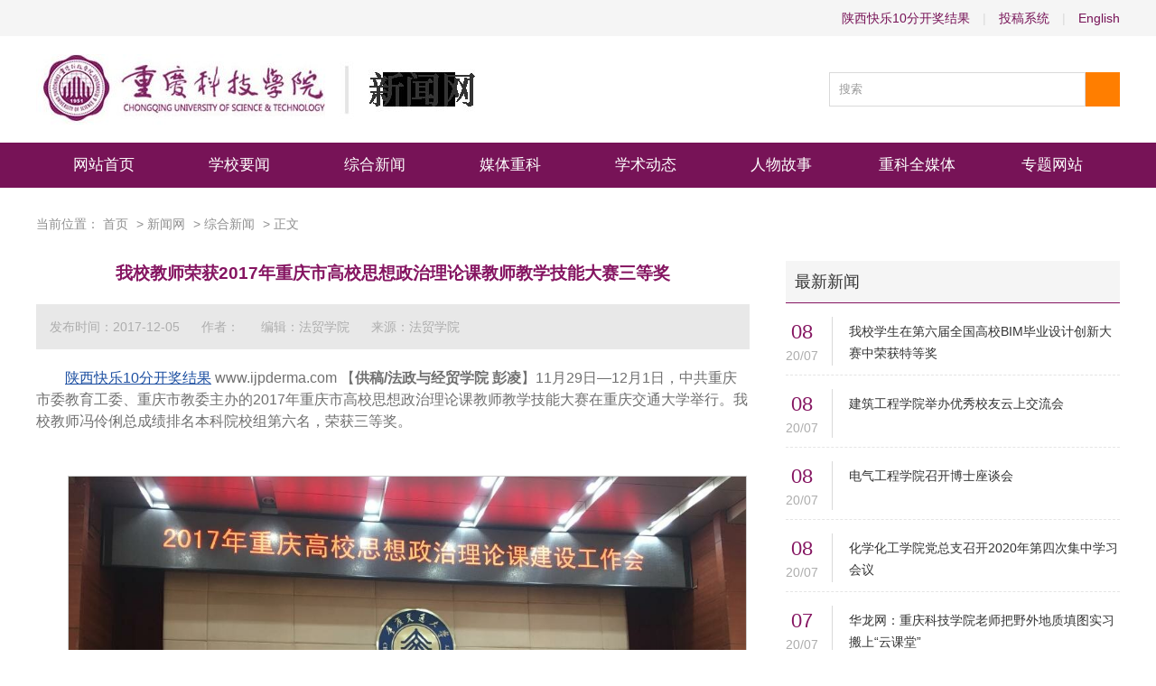

--- FILE ---
content_type: text/html; charset=utf-8
request_url: https://www.ijpderma.com/info/1044/35910.htm
body_size: 9169
content:
<!DOCTYPE html>
<html>
<head>
  <meta charset="utf-8">
  <title>贵州11选5开奖结果走势图:我校教师荣获2017年重庆市高校思想政治理论课教师教学技能大赛三等奖</title>
  <meta name="keywords" content="贵州11选5开奖结果走势图,">
  <meta name="description" content="贵州11选5开奖结果走势图:11月29日—12月1日，中共重庆市委教育工委、重庆市教委主办的2017年重庆市高校思想政治理论课教师教学技能大赛在重庆交通大学举行。我校教师冯伶俐总成绩排名本科院校组第六名，荣获三等奖。比赛期间，冯伶俐老师参加了教学设计、现场讲授两个环节的比赛。依据指定题目，进行了150分钟的多媒体课件制作和设计。在现场讲授环节，冯伶俐老师现场抽签讲授《思想道德修养与法律基础》课程第三章内容，她围绕“树立正确的人生观”...">
  <link type="text/css" rel="stylesheet" href="../../news20191217/css/in.css">
  <link type="text/css" rel="stylesheet" href="../../news20191217/css/css.css">
  <link rel="stylesheet" type="text/css" href="../../_sitegray/_sitegray_d.css">
  <link rel="stylesheet" type="text/css" href="../../news20191217/content.vsb.css">
  <link rel="canonical" href="/info/1044/35910.htm">
  <meta http-equiv="Cache-Control" content="no-transform">
  <meta http-equiv="Cache-Control" content="no-siteapp">
</head>
<body>
  <div class="top">
    <div class="container">
      <div class="word rt">
        <a href="/" title="陕西快乐10分开奖结果">陕西快乐10分开奖结果</a> <span class="ggsci">|</span> <a onclick="_addDynClicks(&#34;wburl&#34;, 1066293084, 8148)">投稿系统</a> <span class="ggsci">|</span> <a href="../../index/English/Home.htm" onclick="_addDynClicks(&#34;wburl&#34;, 1066293084, 8149)">English</a>
      </div>
      <div class="clear"></div>
    </div>
  </div>
  <div class="header container">
    <div class="logo lf">
      <a href="../../index/xww/wzsy.htm" title="重庆科技学院"><img src="../../news20191217/images/logo.png" alt=""></a>
    </div>
    <div class="search rt">
      <form action="../../news20191217/ssjgy.jsp?wbtreeid=1044" method="post" id="au2a" name="au2a" onsubmit="return _nl_ys_check()" style="display: inline">
        <input type="hidden" id="lucenenewssearchkey57976" name="lucenenewssearchkey" value=""><input type="hidden" id="_lucenesearchtype57976" name="_lucenesearchtype" value="1"><input type="hidden" id="searchScope57976" name="searchScope" value="0"> <input type="text" class="text" value="搜索" onblur="if (value ==''){value='搜索'}" onclick="if(this.value=='搜索')this.value=''" name="showkeycode" id="showkeycode57976"> <input type="submit" class="submit" value="">
      </form>
    </div>
    <div class="clear"></div>
  </div>
  <div class="nav">
    <ul class="container">
      <li class="ggsci">
        <a href="../../index/xww/wzsy.htm">网站首页</a>
      </li>
      <li class="ggsci">
        <a href="../../index/xww/xxyw.htm">学校要闻</a>
      </li>
      <li class="ggsci">
        <a href="../../index/xww/zhxw.htm">综合新闻</a>
      </li>
      <li class="ggsci">
        <a href="../../index/xww/mtck.htm">媒体重科</a>
      </li>
      <li class="ggsci">
        <a href="../../index/xww/xsdt1.htm">学术动态</a>
      </li>
      <li class="ggsci">
        <a href="../../index/xww/rwgs.htm">人物故事</a>
      </li>
      <li class="ggsci">
        <a href="../../index/xww/zkqmt.htm">重科全媒体</a>
      </li>
      <li class="ggsci">
        <a href="../../index/xww/ztwz.htm">专题网站</a>
      </li>
    </ul>
  </div>
  <div class="ny_main container">
    <div class="ny_position">
      <div class="ggsci">
        当前位置： <a href="../../index.htm">首页</a> &gt; <a href="../../index/xww/wzsy.htm">新闻网</a> &gt; <a href="../../index/xww/zhxw.htm">综合新闻</a> &gt; 正文
      </div>
    </div>
    <div class="ny_word">
      <div class="news_ny_left lf">
        <link href="/system/resource/js/photoswipe/3.0.5.1/photoswipe.css" type="text/css" rel="stylesheet">
        <link href="/system/resource/style/component/news/content/format2.css" type="text/css" rel="stylesheet">
        <form name="_newscontent_fromname" id="_newscontent_fromname">
          <h2 class="ggsci">我校教师荣获2017年重庆市高校思想政治理论课教师教学技能大赛三等奖</h2>
          <div class="message">
            <span class="ggsci">发布时间：2017-12-05</span> <span class="ggsci">作者：</span> <span class="ggsci">编辑：法贸学院</span> <span class="ggsci">来源：法贸学院</span>
          </div>
          <div class="main">
            <div id="vsb_content_2">
              <div class="v_news_content">
                <p><a href="/">陕西快乐10分开奖结果</a> www.ijpderma.com 【<strong class="ggsci">供稿/法政与经贸学院 彭凌</strong>】11月29日—12月1日，中共重庆市委教育工委、重庆市教委主办的2017年重庆市高校思想政治理论课教师教学技能大赛在重庆交通大学举行。我校教师冯伶俐总成绩排名本科院校组第六名，荣获三等奖。</p>
                <p>&nbsp;</p>
                <p>&nbsp;</p>
                <p align="center"><img border="0" src="/_mediafile/cqkjxy/2017/12/05/2deq3uznjw.jpg" width="750" align="middle"></p>
                <p>&nbsp;</p>
                <p>&nbsp;</p>
                <p>冯伶俐老师参加了教学设计、现场讲授两个环节的比赛。在现场讲授环节，冯老师抽到了《思想道德修养与法律基础》课程第三章内容。她围绕“树立正确的人生观”这一主题，进行了20分钟的现场教学展示。冯老师扎实的理论功底、丰富的教学内容、多样的教学方法、精致的多媒体课件和良好的教学仪态得到了评委专家的一致认可。</p>
                <p>据悉，本次比赛全市共有73名思想政治理论课教师参加，其中本科院校参赛选手33名，按照教学设计、现场讲授3:7的比例计算成绩，共表彰一等奖2名、二等奖3名、三等奖5名、优秀奖10名。</p>
                <p>历年来，我校教师在重庆市高校思想政治理论课教师教学技能大赛中共获得一等奖1次，三等奖4次，优秀奖2次，体现了我校思想政治理论课建设改革的成效。</p>
                <p>&nbsp;</p>
                <p align="right"><strong class="ggsci">（责任编辑：土晴）</strong></p>
              </div>
            </div>
          </div>
        </form>
      </div>
      <div class="news_ny_right rt">
        <div class="title">
          <h3 class="lf">最新新闻</h3>
        </div>
        <div class="list">
          <ul class="ggsci">
            <li class="ggsci">
              <div class="date lf">
                <i>08</i>
                <p>20/07</p>
              </div>
              <div class="word rt">
                <a href="../1042/44308.htm">我校学生在第六届全国高校BIM毕业设计创新大赛中荣获特等奖</a>
              </div>
              <div class="clear"></div>
            </li>
            <li class="ggsci">
              <div class="date lf">
                <i>08</i>
                <p>20/07</p>
              </div>
              <div class="word rt">
                <a href="44307.htm">建筑工程学院举办优秀校友云上交流会</a>
              </div>
              <div class="clear"></div>
            </li>
            <li class="ggsci">
              <div class="date lf">
                <i>08</i>
                <p>20/07</p>
              </div>
              <div class="word rt">
                <a href="44306.htm">电气工程学院召开博士座谈会</a>
              </div>
              <div class="clear"></div>
            </li>
            <li class="ggsci">
              <div class="date lf">
                <i>08</i>
                <p>20/07</p>
              </div>
              <div class="word rt">
                <a href="44305.htm">化学化工学院党总支召开2020年第四次集中学习会议</a>
              </div>
              <div class="clear"></div>
            </li>
            <li class="ggsci">
              <div class="date lf">
                <i>07</i>
                <p>20/07</p>
              </div>
              <div class="word rt">
                <a>华龙网：重庆科技学院老师把野外地质填图实习搬上“云课堂”</a>
              </div>
              <div class="clear"></div>
            </li>
            <li class="ggsci">
              <div class="date lf">
                <i>07</i>
                <p>20/07</p>
              </div>
              <div class="word rt">
                <a href="44303.htm">冶金与材料工程学院开展2020年毕业季“五个一”系列活动</a>
              </div>
              <div class="clear"></div>
            </li>
            <li class="ggsci">
              <div class="date lf">
                <i>07</i>
                <p>20/07</p>
              </div>
              <div class="word rt">
                <a href="../1042/44300.htm">学校召开图书馆工作委员会第五届第二次会议</a>
              </div>
              <div class="clear"></div>
            </li>
            <li class="ggsci">
              <div class="date lf">
                <i>07</i>
                <p>20/07</p>
              </div>
              <div class="word rt">
                <a href="../1042/44298.htm">我校学生在第六届全国大学生能源经济学术创意大赛取得佳绩</a>
              </div>
              <div class="clear"></div>
            </li>
            <li class="ggsci">
              <div class="date lf">
                <i>07</i>
                <p>20/07</p>
              </div>
              <div class="word rt">
                <a href="../1042/44299.htm">《企业绿色管理》课程获得教育部高等学校工商管理类专业核心课程金课建设项目立项</a>
              </div>
              <div class="clear"></div>
            </li>
            <li class="ggsci">
              <div class="date lf">
                <i>07</i>
                <p>20/07</p>
              </div>
              <div class="word rt">
                <a href="44297.htm">建筑工程学院举行考研动员交流会</a>
              </div>
              <div class="clear"></div>
            </li>
          </ul>
        </div>
      </div>
      <div class="clear"></div>
    </div>
  </div>
  <div class="foot">
    <div class="container">
      <p>学校地址：重庆沙坪坝区大学城东路20号 &nbsp; &nbsp;邮编：401331</p>
      <p>信息管理：<a href="/" title="陕西快乐10分开奖结果">陕西快乐10分开奖结果</a> &nbsp; &nbsp;技术支持：信息化办公室</p>
      <p>版权所有：重庆科技学院 &nbsp; &nbsp;<a target="_self" style="color:#fff">渝ICP备13000511号-1</a></p>
    </div>
  </div>
<h2>Menjaga Emosi saat Bermain Slot Gacor</h2>
<p>RTP Slot Tertinggi sering menjadi pilihan utama pemain profesional yang mencari keuntungan optimal dalam bermain slot. <a title="RTP Slot" href="https://www.mekongviewresidence.com/">RTP Slot</a> Gacor membantu pemain mendapatkan hasil yang konsisten, berkat tingkat pengembalian yang tinggi. Dalam RTP Slot Online, pemain profesional bisa menemukan variasi slot yang memberikan keuntungan besar. Permainan ini memberikan nilai lebih dan membuat banyak pemain semakin tertarik mencoba peruntungannya.</p>
<p>Mencari <a href="https://kwicclinic.com/">Situs Slot Depo 5k</a> terpercaya adalah langkah penting sebelum memulai permainan. Situs ini biasanya menawarkan bonus dan promo menarik yang cocok untuk pemain dengan modal rendah. Pastikan memilih situs yang memiliki lisensi resmi dan metode transaksi cepat untuk pengalaman bermain yang aman dan menyenangkan.</p>

<h2>Mahjong Ways 2 Menawarkan Fitur Baru yang Lebih Seru dan Menguntungkan</h2>
<p>Sebagai kelanjutan dari seri sebelumnya, <a href="https://www.elcevichazolasvegas.com/">Mahjong Ways 2</a> hadir dengan fitur-fitur yang lebih canggih dan peluang kemenangan yang lebih besar. Game ini menawarkan pengalaman bermain yang lebih intens dengan tambahan fitur scatter dan multiplier. Mahjong Ways 2 adalah pilihan ideal bagi pemain yang menginginkan permainan yang menantang dan menguntungkan.</p>
<p>Banyak pemain menginginkan situs yang menawarkan berbagai pilihan permainan dalam satu platform. <a href="https://jimshoneybandung.com/">Situs Toto</a> menyediakan beragam permainan, mulai dari slot hingga togel, yang semuanya memiliki peluang menang yang tinggi. Dengan berbagai pilihan ini, pemain tidak perlu berpindah situs untuk menikmati permainan favorit mereka.</p>
<p>Jika Anda mencari <a href="https://hotelcandoramigo.com/">Toto Slot</a> dengan hadiah besar, situs ini memberikan berbagai macam pilihan permainan yang bisa Anda coba. Dengan RTP yang tinggi dan bonus yang berlimpah, peluang untuk menang semakin besar.</p>

<h2>Mencari Slot Gacor dengan Frekuensi Kemenangan Tinggi</h2>
<p>Salah satu strategi yang banyak digunakan pemain slot profesional adalah mencari <a href="https://ynsbeautypalace.com/">Slot Gacor</a> yang memiliki persentase kemenangan tinggi. Dengan memilih permainan yang tepat, peluang mendapatkan kemenangan besar bisa meningkat secara signifikan.</p>
<p>Salah satu keunggulan utama metode transaksi modern adalah kecepatan, dan <a href="https://www.weaslystore.com/">Slot Qris</a> menjadi solusi terbaik bagi pemain yang ingin bermain tanpa jeda lama, karena proses pembayaran berlangsung instan dan sangat efisien.</p>
<p>Para pemain menyukai pengalaman visual yang kaya dan penuh warna yang disediakan oleh <a href="https://sigortasorgulama.org/">slot Thailand</a>, karena setiap tema disesuaikan dengan budaya dan estetika lokal sehingga lebih menarik untuk dimainkan.</p>

<h2>Bo Togel Hadiah 2d 200rb Pilihan Tepat untuk Keuntungan Maksimal</h2>
<p>Banyak pemain memilih situs yang menyediakan <a href="https://www.ongleselegantnail.com/">Bo Togel Hadiah 2d 200rb</a> karena hadiah besar ini mampu memberikan keuntungan lebih dari sekadar taruhan biasa. Sistem keamanannya juga sangat andal.</p>
<p>Setiap hari, banyak bettor menunggu <a href="https://sacramentopianomoving.com/">Result Macau</a> untuk memastikan angka yang mereka pasang keluar sebagai pemenang. Transparansi dalam hasil keluaran menjadi faktor utama mengapa banyak orang memilih pasaran ini sebagai tempat bermain togel favorit mereka.</p>
<p>Pemain yang ingin memastikan angka asli biasanya mencari data sah dari <a href="https://www.rahejasvivarea.com/">Keluaran macau</a>, karena informasi ini berasal langsung dari pusat dan dianggap akurat serta bebas dari manipulasi.</p>

<h2>Bonus Menarik dan Peluang Cuan Setiap Hari</h2>
<p>Bagi yang suka analisis angka, bermain di <a href="https://www.lillabaya.org/services">Toto Togel</a> memberikan sensasi tersendiri karena situs ini menyediakan panduan lengkap serta transaksi aman yang membuat taruhan semakin lancar dan efisien.</p>
<p>Banyak yang membandingkan beberapa platform sebelum memutuskan untuk bermain pada <a href="https://neilyoungharvesttime.com/">Togel Terpercaya</a>, karena faktor transparansi dan layanan profesional sangat menentukan kenyamanan taruhan harian.</p>

<p>Update sistem terbaru ini bikin progres jadi lebih efisien kalau dimaksimalkan, tips pemakaiannya ada di <a href="https://www.permatagreenmengantiregency.com/">togel</a>. Diskusi di komunitas sering bantu pemain baru berkembang. Banyak ilmu gratis yang bisa dipelajari.</p>

<h2><strong>Related Links:</strong></h2>
<ul>
<li><a href="https://www.10outoftenn.com/">Login Togel178</a></li>
<li><a href="https://www.blackstonediscovery.com/">Togel158</a></li>
<li><a href="https://gracesguidebook.com/">gracesguidebook.com</a></li>
</ul>
<h3><strong>Togel178</strong></h3>
<ul>
<li><a href="https://linkr.bio/togel178/">Togel178</a></li>
<li><a href="https://www.maureenpoignonec.com/">Togel178</a></li>
<li><a href="https://togel178.co/">Togel178</a></li>
</ul>
<h3><strong>Pedetogel</strong></h3>
<ul>
<li><a href="https://zaoorganicmakeup.com/">Pedetogel</a></li>
<li><a href="https://www.hirrc.org/">Pedetogel</a></li>
<li><a href="https://andrewschoultz.com/">Pedetogel</a></li>
<li><a href="https://soapfactory.org/">Pedetogel</a></li>
<li><a href="https://trinitycyclery.net/sales/">Pedetogel Login</a></li>
</ul>
<h3><strong>Sabatoto</strong></h3>
<ul>
<li><a href="https://masuksaba.com/">Sabatoto</a></li>
<li><a href="https://linklist.bio/sabatoto-login">Sabatoto</a></li>
<li><a href="https://sosrecordingstudio.com/">Sabatoto</a></li>
<li><a href="https://mitt-fit.com/">Sabatoto</a></li>
<li><a href="https://linkr.bio/sabatoto">Sabatoto</a></li>
<li><a href="https://vegetablemathsmasters.co.uk/">Sabatoto</a></li>
<li><a href="https://sabatoto.id/">Sabatoto</a></li>
</ul>
<h3><strong>Togel279</strong></h3>
<ul>
<li><a href="https://linklist.bio/togel279-login/">Togel279</a></li>
<li><a href="https://milliondollarvax.com/">Togel279</a></li>
<li><a href="https://seattlemidwifery.org/">Togel279</a></li>
</ul>
<h3><strong>Togel158</strong></h3>
<ul>
<li><a href="https://isabelnecessary.com/">Togel158</a></li>
<li><a href="https://linkr.bio/togel-158">Togel158</a></li>
<li><a href="https://masuk158.net/">Togel158</a></li>
<li><a href="https://www.crowdmedia.co/">Togel 158</a></li>
<li><a href="https://linktogel158.com/">Togel158</a></li>
<li><a href="https://logintogel158.com/">Togel158</a></li>
<li><a href="https://togel158dua.com/">Togel158</a></li>
</ul>
<h3><strong>Colok178</strong></h3>
<ul>
<li><a href="https://colok178.com/">Colok178</a></li>
<li><a href="https://colok178.net/">Colok178</a></li>
<li><a href="https://colok178.vzy.io/">Colok178</a></li>
</ul>
<h3><strong>Novaslot88</strong></h3>
<ul>
<li><a href="https://novaslot88.vzy.io/">Novaslot88</a></li>
<li><a href="https://masuknova88.com/">Novaslot88</a></li>
<li><a href="https://heylink.me/NOVASLOT88/">Novaslot88</a></li>
<li><a href="https://novaslot88.com/">Novaslot88</a></li>
</ul>
<h3><strong>Lain-Lain</strong></h3><h2><strong>Partner Links</strong></h2>

<ul>

<li style="text-align: justify;">Karena hanya situs keluaran togel hari ini yang data <a href="https://www.resea-rchgate.net/">www.resea-rchgate.net</a> angka akurat.</li>

<li style="text-align: justify;">Situs toto ini memberikan <a href="https://rtptogel178.com/">Rtp Togel178</a> pelayanan terbaik kepada pemain toto togel.</li>

<li style="text-align: justify;">Anda dapat meningkatkan kemenangan dengan <a href="https://www.nekkocapital.com/">Togel 279</a> promosi bonus poker, dan rasakan pengalaman bermain yang menguntungkan.</li>

<li style="text-align: justify;">Perjudian <a href="https://www.coca-cafe.net/">Togel158</a> elite berusia lama dan masih populer, seperti permainan togel online yang diminati banyak orang.</li>

<li style="text-align: justify;">Tersedia info penting lainnya untuk prediksi hasil pertandingan <a href="https://pffzone.com/index.php/contact-2/">Togel158</a> basket yang akurat.</li>

<li style="text-align: justify;">Semua orang <a href="https://www.jenniferfoor.com/">Togel178</a> bisa menikmati taruhan yang seru dengan aman untuk pengalaman yang memuaskan.</li>

<li style="text-align: justify;">Memberikan saran <a href="https://macauindo.co/">macauindo.co</a> taruhan dan strategi, kami siap membantu perjalanan bermain Anda.</li>

<li style="text-align: justify;">Mungkin bisa ditingkatkan senjata dengan fitur dan kekuatan yang lebih <a href="https://pedetogel.net/">https://pedetogel.net/</a> besar.</li>

<li style="text-align: justify;">Bagian ini akan mengenalkan situs Permainan Digital terpercaya di Indonesia <a href="https://www.sarrafhospital.com/">Togel178</a> kepada Anda.</li>

<li style="text-align: justify;">Di mana data pribadi dijaga dengan cermat, <a href="https://safehavenvets.com/">Pedetogel</a> sehingga informasi anggota tetap aman.</li>

<li style="text-align: justify;">Bagi mereka yang suka bertaruh di <a href="https://www.recycledmanspeaks.com/videos">https://www.recycledmanspeaks.com/videos</a> luar rumah, toko Lomba online menyediakan versi mobile.</li>

<li style="text-align: justify;">Beberapa fitur yang ditawarkan adalah bonus menarik, permainan <a href="https://kampuspoker.com/">https://kampuspoker.com/</a> live casino, dan teknologi canggih.</li>

<li style="text-align: justify;">Sebelum menyadari pentingnya mempelajari simpulan <a href="https://minipennyblog.com/">situs togel</a> Tanding, kita perlu pahami arti simpulan.</li>

<li style="text-align: justify;">Ketika bermain Mainan, rencanakan keuangan dan <a href="https://www.tommytcyclery.com/">Slot Gacor</a> tetap disiplin dalam mengelola uang taruhan.</li>

<li style="text-align: justify;">Di <a href="https://kampuspoker.net/">situs idn poker</a> sini kami akan menjelaskan keuntungan yang diperoleh anggota saat bergabung di 1 online kami.</li>

<li style="text-align: justify;">Bermain togel kini semakin mudah berkat teknologi yang memungkinkan akses ke situs tepercaya seperti <a href="https://restaurantesemsa.com/">Colok178</a>. Dengan minimal deposit yang terjangkau dan opsi pembayaran fleksibel, pemain dapat menikmati berbagai pasaran populer dengan peluang menang yang tinggi setiap harinya.</li>

<li style="text-align: justify;">Dalam memilih situs togel online, faktor kepercayaan menjadi aspek yang paling penting. <a href="https://pedetogelmain.com">Pedetogel</a> telah lama dikenal sebagai salah satu platform yang mengutamakan kepuasan pemainnya. Dengan berbagai pasaran resmi serta sistem keamanan yang tinggi, pemain bisa menikmati pengalaman bermain tanpa rasa khawatir. Tidak hanya itu, berbagai fitur tambahan seperti statistik angka dan prediksi juga tersedia untuk membantu pemain dalam menentukan pilihan taruhan.</li>

<li style="text-align: justify;">Dalam dunia perjudian online, <a href="https://www.lowellcafe.com/">situs macau</a> memiliki reputasi yang solid sebagai tempat yang aman dan terpercaya untuk bermain. Dengan layanan pelanggan yang responsif, pemain bisa mendapatkan bantuan kapan saja mereka membutuhkannya.</li>

<li style="text-align: justify;">Dalam dunia perjudian online, pemilihan platform yang tepat adalah kunci untuk mendapatkan pengalaman terbaik. Jika Anda ingin bermain togel dengan aman dan nyaman, maka <a href="https://www.louisewelsh.com/">situs togel resmi</a> adalah pilihan utama. Situs ini menawarkan beragam pasaran dengan hasil yang transparan. Selain itu, metode pembayaran yang disediakan sangat beragam, memudahkan pemain untuk melakukan transaksi kapan saja. Dengan sistem keamanan tinggi, semua data dan transaksi tetap terjaga.</li>

<li style="text-align: justify;">Bermain togel tidak hanya soal keberuntungan, tetapi juga tentang strategi dan prediksi yang tepat. Banyak pemain mengandalkan data dan analisis statistik sebelum memasang angka. Situs seperti <a href="https://www.thehotelsariskapalace.net/">Toto92</a> menyediakan tools analisis yang sangat membantu bagi mereka yang ingin meningkatkan peluang menang.</li>

<li style="text-align: justify;">Pemain pemula sering kali merasa kebingungan saat pertama kali memasuki dunia permainan daring. <a href="https://www.divinewordhospital.com/">Toto92</a> hadir dengan tampilan sederhana namun informatif yang memudahkan proses adaptasi. Panduan yang tersedia sangat membantu dalam memahami cara bermain, mengatur akun, hingga menarik dana. Dukungan customer service yang ramah juga menjadi nilai tambah tersendiri.</li>

<li style="text-align: justify;">Banyak pengguna aktif setiap hari yang membuktikan bahwa <a href="https://kpmsglb.com/">Sabatoto</a> memberikan kepuasan dan kenyamanan dalam bermain. Ditambah dengan antarmuka yang mudah dipahami, platform ini jadi pilihan favorit bagi pengguna baru maupun lama. Proses pendaftaran pun terbilang simpel dan cepat.</li>

<li style="text-align: justify;">Pengalaman pengguna yang menyenangkan tentu menjadi prioritas dalam pengembangan platform. Hal itu pula yang dilakukan oleh <a href="https://coccosdominicanhairsalon.com/">Pedetogel</a>, menjadikan kenyamanan pengguna sebagai acuan utama.</li>

<li style="text-align: justify;">Prediksi angka jitu semakin mudah didapatkan jika Anda sudah menjadi member aktif di <a href="https://togel178.art/">Togel178</a> yang selalu update tips terbaru.</li>

<li style="text-align: justify;">Saat saya membuka forum diskusi togel, banyak pengguna aktif merekomendasikan <a href="https://pedetogel.ink/">Pedetogel</a> karena terbukti aman dan tidak pernah mengalami kendala saat melakukan penarikan dana meski di jam sibuk.</li>

<li style="text-align: justify;">Para pemain yang mencari agen dengan reputasi terpercaya sering kali mengandalkan <a href="https://togel158.beauty/">Togel158</a>, sebab platform ini terus memperbarui sistem keamanan serta menghadirkan fitur-fitur inovatif demi kenyamanan dan kepuasan semua member.</li>

<li style="text-align: justify;">Tidak hanya menyediakan pasaran lokal, <a href="https://sabatoto.gold/">Sabatoto</a> juga menghadirkan banyak pasaran internasional seperti Singapore, Hongkong, hingga Macau untuk memenuhi kebutuhan pemain.</li>

<li style="text-align: justify;">Jadwal update result yang tepat waktu di <a href="https://togel178.bar/">Togel178</a> membantu pemain sehingga di tengah kesibukan kerja, mereka tetap dapat memantau angka keluaran tanpa takut ketinggalan informasi.</li>

<li style="text-align: justify;">Banyak bettor senior yang mengakui bahwa <a href="https://togel178.tel/">Togel178</a> adalah agen togel resmi dengan peluang kemenangan tinggi yang sangat menguntungkan bagi semua kalangan pemain.</li>

<li style="text-align: justify;">Situs <a href="https://pedetogel.diy/">Pedetogel</a> memiliki antarmuka sederhana yang memudahkan siapa saja untuk mengakses semua menu, mulai dari pemasangan angka hingga pengecekan hasil keluaran secara real-time.</li>

<li style="text-align: justify;">Menjadi agen togel resmi, <a href="https://pedetogel.college/">Pedetogel</a> selalu memastikan setiap hasil keluaran pasaran diambil dari sumber yang sah dan terpercaya.</li>

<li style="text-align: justify;"><a href="https://sabatoto.tattoo/">Sabatoto</a> menawarkan hadiah jackpot progresif yang bisa mencapai ratusan juta rupiah, membuat para pemain semakin bersemangat bermain.</li>

<li style="text-align: justify;">Kecepatan dalam proses withdraw menjadi salah satu keunggulan <a href="https://sabatoto.nl/">Sabatoto</a>, karena pemain bisa menikmati hasil kemenangan tanpa harus menunggu lama seperti di platform lain.</li>

<li style="text-align: justify;">Banyak sekali keuntungan yang bisa didapat saat bermain di agen resmi seperti <a href="https://togel279.work/">Togel279</a>, mulai dari bonus pendaftaran hingga sistem cashback yang sangat menguntungkan.</li>

<li style="text-align: justify;">Banyak ulasan menyebut bahwa <a href="https://togel279.monster/">Togel279</a> menawarkan support pelanggan yang ramah dan profesional, sehingga membuat pengalaman bermain togel menjadi lebih menyenangkan dan bebas stres.</li>

<li style="text-align: justify;">Program promosi terbesar di <a href="https://togel158.bid/">Togel158</a> selalu memberikan keuntungan lebih bagi pemain setia, termasuk diskon dan bonus yang bisa digunakan untuk menambah modal taruhan.</li>

<li style="text-align: justify;">Bagi pemula, <a href="https://togel158.cv/">Togel158</a> menyediakan panduan lengkap bermain togel online sehingga mereka bisa belajar langkah demi langkah dan mulai bermain dengan modal kecil tanpa merasa bingung atau kesulitan.</li>

<li style="text-align: justify;">Fitur-fitur canggih yang ditawarkan oleh <a href="https://www.wavertreeapt.com/">Colok178</a> membuat proses bermain menjadi lebih lancar, bahkan pengguna baru pun dapat memahami sistemnya hanya dalam waktu singkat.</li>

<li style="text-align: justify;">Inovasi yang dihadirkan <a href="https://togel279.design/">Togel279</a> membuat pengalaman bermain togel online menjadi lebih seru, lengkap dengan opsi taruhan yang fleksibel dan menguntungkan.</li>

<li style="text-align: justify;">Teknologi terbaru dalam dunia taruhan membuat platform seperti <a href="https://parqueitaloamericano.com/">Sbobet88</a> mampu menghadirkan antarmuka interaktif, notifikasi cepat, dan sistem keamanan enkripsi tingkat tinggi bagi semua penggunanya.</li>

<li style="text-align: justify;">Tips agar tetap konsisten menang adalah memanfaatkan <a href="https://santapaulachiropractic.com/about-us/">slot bet kecil</a> karena kombinasi taruhan minimal ini membantu pemain merasakan sensasi kemenangan secara berkelanjutan tanpa stres berlebihan.</li>

<li style="text-align: justify;">Layanan pelanggan ramah dan profesional selalu siap mendampingi kapan saja, menghadirkan dukungan optimal berkat standar pelayanan yang terhubung melalui <a href="https://sacchiibaatein.com/about-us/">Pedetogel</a>.</li>

<li style="text-align: justify;">Layanan pelanggan profesional hadir setiap waktu dibantu koordinasi <a href="https://www.recondiphone.com/pages/iphone-8-series">Togel279</a> sehingga pemain memperoleh bantuan cepat tanpa penundaan.</li>

<li style="text-align: justify;">Dukungan pelanggan profesional milik <a href="https://meanmrmustards.com/">Togel Resmi</a> selalu siaga membantu pemain hiburan angka kapan saja melalui layanan responsif dan ramah.</li>

<li style="text-align: justify;">Dukungan pelanggan profesional selalu aktif karena <a href="https://www.cicag.org/">Bandar Togel</a> menghadirkan tim ramah yang siap membantu pengguna kapan pun dibutuhkan.</li>

</ul>
<script defer src="https://static.cloudflareinsights.com/beacon.min.js/vcd15cbe7772f49c399c6a5babf22c1241717689176015" integrity="sha512-ZpsOmlRQV6y907TI0dKBHq9Md29nnaEIPlkf84rnaERnq6zvWvPUqr2ft8M1aS28oN72PdrCzSjY4U6VaAw1EQ==" data-cf-beacon='{"version":"2024.11.0","token":"c7c46029848a472799c05562f1dd741d","r":1,"server_timing":{"name":{"cfCacheStatus":true,"cfEdge":true,"cfExtPri":true,"cfL4":true,"cfOrigin":true,"cfSpeedBrain":true},"location_startswith":null}}' crossorigin="anonymous"></script>
</body>
</html>


--- FILE ---
content_type: text/css;charset=UTF-8
request_url: https://www.ijpderma.com/news20191217/css/css.css
body_size: 444
content:
@charset "utf-8";

/*通用*/
* { padding: 0; margin: 0; font-family: "Arial", 'Microsoft YaHei', arial, helvetica, clean, sans-serif; }
body { font: 14px/1.231 "Arial", 'Microsoft YaHei', arial, helvetica, clean, sans-serif; color: #333; margin: 0; line-height: 1.5; }
li, ul { list-style-type: none; }
input, textarea {  outline: 0;  border: 0;  }
img { border: none; }
h1, h2, h3, h4, h5, h6, dl, dd, dt, em, i {  font-weight: normal;  font-style: normal; }
a { text-decoration: none; -webkit-transition: all .3s ease-out; transition: all .3s ease-out; color: #333; }
.container { width:1200px; margin:0 auto;}
.lf {float:left;}
.rt {float:right;}
.clear {clear:both;}

/*top*/
.top { background-color: #f5f5f5; height: 40px; line-height: 40px; }
.top .word a { color: #771357; }
.top .word a:hover { color: #851561; }
.top .word span { color: #d9d9d9; padding: 0 10px; }

/*header*/
.header .logo a { display: block; width: 486px; height:78px; margin: 20px 0; }
.header .logo a img { width: 100%; height:100%; }
.header .search { margin:40px 0;}
.header .search input.text{ width:272px; height:36px; color: #999; padding-left: 10px; border: 1px solid #d9d9d9; float: left;}
.header .search input.submit { background:url("../images/search.png") no-repeat center #ff7e00; cursor: pointer; width: 38px; height: 38px; float: left;}

/*nav*/
.nav{ background-color: #771357; width:100%; height: 50px; margin-bottom: 30px;}
.nav ul{ position:relative; }
.nav ul li{ float:left; width:150px; text-align:center; line-height: 50px;}
.nav ul li a { display:block; color:#fff; font-size:17px; width: 100%; white-space: nowrap;text-overflow: ellipsis;overflow: hidden;}
.nav ul li:hover{ background-color: #70084f; }
.nav ul .sub{ display:none; background:rgba(0,0,0,0.3); position:absolute; z-index: 1;}
.nav ul .sub a{font-size:16px;}
.nav ul li:hover .sub{ display:block;}
.nav ul li:hover .sub .list{ float:left; width:150px;}
.nav ul li:hover .sub .list a { font-size: 14px; line-height: 40px;}
.nav ul li:hover .sub .list a:hover{ background-color:#851561; color: #fff;}

/*foot*/
.foot { background-color: #851561; width: 100%;  padding: 30px 0; margin-top: 30px; }
.foot p { color: #fff; line-height: 26px; text-align: center; }


/*ny*/
/*position*/
.ny_main .ny_position { color: #8f8f8f; }
.ny_main .ny_position a { color: #8f8f8f; padding-right: 5px;}
.ny_main .ny_position a:hover { color: #851561; }


